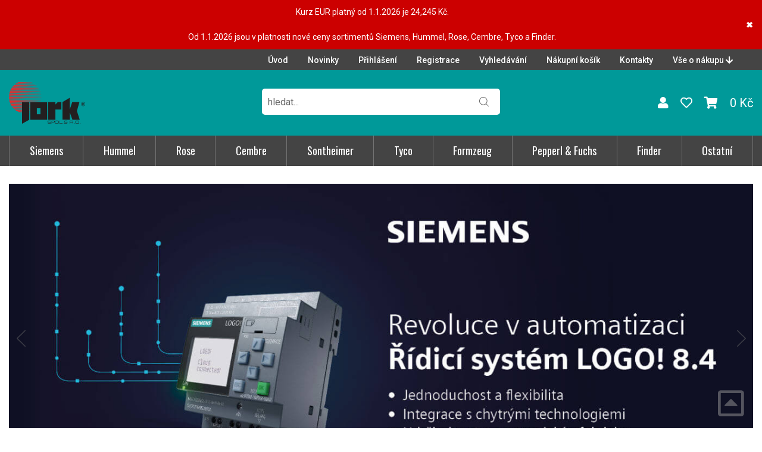

--- FILE ---
content_type: text/html; charset=UTF-8
request_url: https://www.jork.shop/
body_size: 8275
content:
<!doctype html>
<html lang="cs-cz" dir="ltr">
<head>
	<meta charset="utf-8">
	<title>Certifikovaný distributor SIEMENS | Jork</title>
	<meta name="viewport" content="width=device-width, initial-scale=1">
	<base href="https://www.jork.shop/">
	<link rel="shortcut icon" href="https://www.jork.shop/templates/jork/favicon.ico">
	<link href="https://fonts.googleapis.com/css2?family=Oswald:wght@300;400;500&amp;family=Roboto:wght@400;500;700&amp;display=swap" rel="stylesheet">
	<meta name="description" content="iKeloc">
	<meta name="keywords" content="iKeloc">
	<meta name="author" content="iKeloc s.r.o.">
	<meta name="robots" content="index,follow">
	<meta property="og:image" content="https://www.jork.shop/templates/jork/img/fb-ogimage.png">
	<link rel="stylesheet" href="https://www.jork.shop/templates/jork/css/ikeloc.css?9347">
	<script src="https://www.jork.shop/templates/jork/js/compressed.js?9347"></script>
	<script src="https://www.jork.shop/templates/jork/js/app.js?9347"></script>
	<script>
	var dataLayer = window.dataLayer = window.dataLayer || [];
	</script>
	<script>
	dataLayer.push({
		"user": {
			"identification": {
				"id": 0,
				"loginStatus": "Nepřihlášený"
			}
		}
	});
	</script>
</head>
<body id="top">

<div id="ppp-lista" data-cookie="ppp-010120265">
	<div class="ppp-lista-close"><span id="ppp-lista-close">&#10006;</span></div>
	<div class="ppp-lista-content">
		Kurz EUR platný od 1.1.2026 je 24,245 Kč.
<br>

<br>
Od 1.1.2026 jsou v platnosti nové ceny sortimentů Siemens, Hummel, Rose, Cembre, Tyco a Finder.
<br>
	</div>
</div>
<div class="ik">

<div class="ik_head-top">
	<div class="ik_head-top__in">
		<ul class="ik_head-top__nav">
			<li><a href="/">Úvod</a></li>
			<li><a href="clanky/novinky-1/">Novinky</a></li>
			<li><a href="zakaznik-prihlaseni/">Přihlášení</a></li>
			<li><a href="zakaznik-registrace/">Registrace</a></li>

			<li><a href="vyhledavani/">Vyhledávání</a></li>
			<li><a href="nakupni-kosik/">Nákupní košík</a></li>
			<li><a href="kontakty/">Kontakty</a></li>
			<li><a href="#vse-o-nakupu" class="js--scroll-to-down">Vše o nákupu <i class="fas fa-arrow-down"></i></a></li>
		</ul>
		<div class="ik_head-top__translate"><div id="google_translate_element"></div></div>
	</div>
</div>

<div class="ik_head is--fixed">
	<div class="ik_head__in">
		<div class="ik_head__logo"><a href="https://www.jork.shop/"><img src="templates/jork/img/logo.png" alt="iKeloc"></a></div>

		<div class="ik_head__tools">
			<a href="obchodni-udaje/" title="Můj účet"><i class="fas fa-user"></i></a>
			
			<a href="zakaznik-oblibene/" title="Oblíbené produkty"><i class="far fa-heart"></i></a>

			<a href="nakupni-kosik/" id="cart" data-dialog class="is--cart" title="Nákupní košík"><i class="fas fa-shopping-cart"></i> <span id="koskusy"></span></a>
			<span class="is--price" id="koscastka">
				0 Kč
			</span>




		</div>

		<div class="ik_head__nav-toggle js--nav-toggle"></div>
	</div>
</div>

<div class="ik_search">
	<div class="ik_search__in">
		<form action="vyhledavani/" method="get" name="vyhledavani">
			<input name="sqtxt" type="text" value="" placeholder="hledat..." class="hledat" autocomplete="off">
			<input type="submit" name="tl_vyhledatq" value="VYHLEDAT">
			<input type="hidden" name="page" value="vyhledavani">
		</form>
		<div class="ik_search__suggestions js--search-suggestions"></div>
	</div>
</div>

<div class="ik_nav js--nav">
	<div class="ik_nav__in">
		<ul class="ik_nav__root">
			<li class="ik_nav__root-item js--show-nav-sub" data-id="SIEMENS"><a href="kategorie/siemens/">Siemens</a></li>
			<li class="ik_nav__root-item js--show-nav-sub" data-id="HUMMEL"><a href="kategorie/hummel/">Hummel</a></li>
			<li class="ik_nav__root-item js--show-nav-sub" data-id="ROSE"><a href="kategorie/rose/">Rose</a></li>
			<li class="ik_nav__root-item js--show-nav-sub" data-id="CEMBRE"><a href="kategorie/cembre/">Cembre</a></li>
			<li class="ik_nav__root-item js--show-nav-sub" data-id="SONT_100"><a href="kategorie/sontheimer/">Sontheimer</a></li>
			<li class="ik_nav__root-item js--show-nav-sub" data-id="TYCO"><a href="kategorie/tyco/">Tyco</a></li>
			<li class="ik_nav__root-item js--show-nav-sub" data-id="FORMZEUG"><a href="kategorie/formzeug/">Formzeug</a></li>
			<li class="ik_nav__root-item js--show-nav-sub" data-id="SENZ_100"><a href="kategorie/pepprl-fuchs/">Pepperl & Fuchs</a></li>
			<li class="ik_nav__root-item js--show-nav-sub" data-id="FIND_100"><a href="kategorie/finder/">Finder</a></li>
			<li class="ik_nav__root-item js--show-nav-sub" data-id="OSTATNI"><a href="kategorie/ostatni/">Ostatní</a></li>

			<li class="ik_nav__root-item is--mobile is--first"><a href="/">Úvod</a></li>
			<li class="ik_nav__root-item is--mobile"><a href="clanky/novinky-1/">Novinky</a></li>
			<li class="ik_nav__root-item is--mobile"><a href="zakaznik-prihlaseni/">Přihlášení</a></li>

			<li class="ik_nav__root-item is--mobile"><a href="nakupni-kosik/">Nákupní košík</a></li>
			<li class="ik_nav__root-item is--mobile"><a href="/#vse-o-nakupu" class="js--scroll-to-down">Vše o nákupu</a></li>

		</ul>
	</div>

	<div class="ik_nav__sub">
		<div class="ik_nav__in">


			<div class="ik_nav__sub-item-wrap js--nav-sub" data-id="SIEMENS">
				<div class="ik_nav__sub-item">
					<div class="ik_nav__sub-link">
						<div class="ik_nav__sub-link-title"><a href="kategorie/siemens/">Siemens</a></div>
						<div class="ik_nav__sub-link-list">
		<ul>
			<li>
				<div class="ik_nav__sub-link-list-img">
					<a href="kategorie/siemens/automatizacni-systemy/"><img src="https://www.jork.shop/cache/sklsortstrom/m_117.jpg" alt="Automatizační systémy"></a>
				</div>
				<div class="ik_nav__sub-link-list-content">
					<a href="kategorie/siemens/automatizacni-systemy/">Automatizační systémy</a>
					<ul>
							<li><a href="kategorie/siemens/automatizacni-systemy/logicky-modul-logo/">Logický modul LOGO!</a></li>

							<li><a href="kategorie/siemens/automatizacni-systemy/ridici-system-simatic-s7-1200/">Řídicí systém Simatic S7-1200</a></li>

							<li><a href="kategorie/siemens/automatizacni-systemy/ridici-system-simatic-s7-1500/">Řídící systém Simatic S7-1500</a></li>

							<li><a href="kategorie/siemens/automatizacni-systemy/et200sp/">ET200SP</a></li>

							<li><a href="kategorie/siemens/automatizacni-systemy/pametove-karty/">Paměťové karty</a></li>

							<li><a href="kategorie/siemens/automatizacni-systemy/vizualizace-panely/">Vizualizace, panely</a></li>


							<li class="is--more"><a href="kategorie/siemens/automatizacni-systemy/">Další…</a></li>
					</ul>
				</div>
			</li>
		</ul>
		<ul>
			<li>
				<div class="ik_nav__sub-link-list-img">
					<a href="kategorie/siemens/spinaci-technika/"><img src="https://www.jork.shop/cache/sklsortstrom/m_85.jpg" alt="Spínací technika"></a>
				</div>
				<div class="ik_nav__sub-link-list-content">
					<a href="kategorie/siemens/spinaci-technika/">Spínací technika</a>
					<ul>
							<li><a href="kategorie/siemens/spinaci-technika/stykace/">Stykače</a></li>

							<li><a href="kategorie/siemens/spinaci-technika/stykace-polovodicove/">Stykače polovodičové</a></li>

							<li><a href="kategorie/siemens/spinaci-technika/stykace-pomocne/">Stykače pomocné</a></li>

							<li><a href="kategorie/siemens/spinaci-technika/stykace-prislusenstvi/">Stykače - příslušenství</a></li>

							<li><a href="kategorie/siemens/spinaci-technika/jistice/">Jističe</a></li>

							<li><a href="kategorie/siemens/spinaci-technika/jistice-prislusenstvi/">Jističe - příslušenství</a></li>


							<li class="is--more"><a href="kategorie/siemens/spinaci-technika/">Další…</a></li>
					</ul>
				</div>
			</li>
		</ul>
		<ul>
			<li>
				<div class="ik_nav__sub-link-list-img">
					<a href="kategorie/siemens/technika-pohonu/"><img src="https://www.jork.shop/cache/sklsortstrom/m_124.jpg" alt="Technika pohonů"></a>
				</div>
				<div class="ik_nav__sub-link-list-content">
					<a href="kategorie/siemens/technika-pohonu/">Technika pohonů</a>
					<ul>
							<li><a href="kategorie/siemens/technika-pohonu/motory/">Motory</a></li>

							<li><a href="kategorie/siemens/technika-pohonu/frekvencni-menice/">Frekvenční měniče</a></li>

							<li><a href="kategorie/siemens/technika-pohonu/frekvencni-menice-prislusenstvi/">Frekvenční měniče - příslušenství</a></li>

					</ul>
				</div>
			</li>
		</ul>
		<ul>
			<li>
				<div class="ik_nav__sub-link-list-img">
					<a href="kategorie/siemens/napajeci-zdroje/"><img src="https://www.jork.shop/cache/sklsortstrom/m_138.jpg" alt="Napájecí zdroje"></a>
				</div>
				<div class="ik_nav__sub-link-list-content">
					<a href="kategorie/siemens/napajeci-zdroje/">Napájecí zdroje</a>
					<ul>
							<li><a href="kategorie/siemens/napajeci-zdroje/nerizene-zdroje-sirius/">Neřízené zdroje SIRIUS</a></li>

							<li><a href="kategorie/siemens/napajeci-zdroje/spinane-zdroje-sitop/">Spínané zdroje SITOP</a></li>

					</ul>
				</div>
			</li>
		</ul>
		<ul>
			<li>
				<div class="ik_nav__sub-link-list-img">
					<a href="kategorie/siemens/instalacni-technika/"><img src="https://www.jork.shop/cache/sklsortstrom/m_127.jpg" alt="Instalační technika"></a>
				</div>
				<div class="ik_nav__sub-link-list-content">
					<a href="kategorie/siemens/instalacni-technika/">Instalační technika</a>
					<ul>
							<li><a href="kategorie/siemens/instalacni-technika/jistice-vedeni/">Jističe vedení</a></li>

							<li><a href="kategorie/siemens/instalacni-technika/modulove-pristroje/">Modulové přístroje</a></li>

							<li><a href="kategorie/siemens/instalacni-technika/pojistky-nn/">Pojistky NN</a></li>

							<li><a href="kategorie/siemens/instalacni-technika/proudove-chranice/">Proudové chrániče</a></li>

							<li><a href="kategorie/siemens/instalacni-technika/spinace-a-zasuvky/">Spínače a zásuvky</a></li>

					</ul>
				</div>
			</li>
		</ul>
		<ul>
			<li>
				<div class="ik_nav__sub-link-list-img">
					<a href="kategorie/siemens/rozvod-energie/"><img src="https://www.jork.shop/cache/sklsortstrom/m_132.jpg" alt="Rozvod energie"></a>
				</div>
				<div class="ik_nav__sub-link-list-content">
					<a href="kategorie/siemens/rozvod-energie/">Rozvod energie</a>
					<ul>
							<li><a href="kategorie/siemens/rozvod-energie/multifunkcni-pristroj-pac-3200-4200/">Multifunkční přístroj PAC 3200/4200</a></li>

					</ul>
				</div>
			</li>
		</ul>
		<ul>
			<li>
				<div class="ik_nav__sub-link-list-img">
					<a href="kategorie/siemens/technologie-budov/"><img src="https://www.jork.shop/cache/sklsortstrom/m_517.jpg" alt="Technologie budov"></a>
				</div>
				<div class="ik_nav__sub-link-list-content">
					<a href="kategorie/siemens/technologie-budov/">Technologie budov</a>
					<ul>
					</ul>
				</div>
			</li>
		</ul>
</div>
					</div>
				</div>
			</div>

			<div class="ik_nav__sub-item-wrap js--nav-sub" data-id="HUMMEL">
				<div class="ik_nav__sub-item">
					<div class="ik_nav__sub-link">
						<div class="ik_nav__sub-link-title"><a href="kategorie/hummel/">Hummel</a></div>
						<div class="ik_nav__sub-link-list">
		<ul>
			<li>
				<div class="ik_nav__sub-link-list-img">
					<a href="kategorie/hummel/hadicove-systemy/"><img src="https://www.jork.shop/cache/sklsortstrom/m_172.jpg" alt="Hadicové systémy"></a>
				</div>
				<div class="ik_nav__sub-link-list-content">
					<a href="kategorie/hummel/hadicove-systemy/">Hadicové systémy</a>
					<ul>
					</ul>
				</div>
			</li>
		</ul>
		<ul>
			<li>
				<div class="ik_nav__sub-link-list-img">
					<a href="kategorie/hummel/kabelove-vyvodky/"><img src="https://www.jork.shop/cache/sklsortstrom/m_171.jpg" alt="Kabelové vývodky"></a>
				</div>
				<div class="ik_nav__sub-link-list-content">
					<a href="kategorie/hummel/kabelove-vyvodky/">Kabelové vývodky</a>
					<ul>
							<li><a href="kategorie/hummel/kabelove-vyvodky/vyvodky-bimed/">Vývodky Bimed</a></li>

							<li><a href="kategorie/hummel/kabelove-vyvodky/vyvodky-hummel/">Vývodky Hummel</a></li>

					</ul>
				</div>
			</li>
		</ul>
</div>
					</div>
				</div>
			</div>

			<div class="ik_nav__sub-item-wrap js--nav-sub" data-id="ROSE">
				<div class="ik_nav__sub-item">
					<div class="ik_nav__sub-link">
						<div class="ik_nav__sub-link-title"><a href="kategorie/rose/">Rose</a></div>
						<div class="ik_nav__sub-link-list">
		<ul>
			<li>
				<div class="ik_nav__sub-link-list-img">
					<a href="kategorie/rose/zapouzdreni-pro-prumysl/"><img src="https://www.jork.shop/cache/sklsortstrom/m_151.jpg" alt="Zapouzdření pro průmysl"></a>
				</div>
				<div class="ik_nav__sub-link-list-content">
					<a href="kategorie/rose/zapouzdreni-pro-prumysl/">Zapouzdření pro průmysl</a>
					<ul>
							<li><a href="kategorie/rose/zapouzdreni-pro-prumysl/standardni-z-hliniku/">Standardní z hliníku</a></li>

							<li><a href="kategorie/rose/zapouzdreni-pro-prumysl/standardni-z-nerezu/">Standardní z nerezu</a></li>

							<li><a href="kategorie/rose/zapouzdreni-pro-prumysl/standardni-z-polyesteru/">Standardní z polyesteru</a></li>

							<li><a href="kategorie/rose/zapouzdreni-pro-prumysl/standardni-z-polykarbonatu-abs/">Standardní z polykarbonátu, ABS</a></li>

							<li><a href="kategorie/rose/zapouzdreni-pro-prumysl/kompaktni-skrine-eco-pci/">Kompaktní skříně ECO, PCI</a></li>

							<li><a href="kategorie/rose/zapouzdreni-pro-prumysl/ovladaci-skrine/">Ovládací skříně</a></li>


							<li class="is--more"><a href="kategorie/rose/zapouzdreni-pro-prumysl/">Další…</a></li>
					</ul>
				</div>
			</li>
		</ul>
</div>
					</div>
				</div>
			</div>

			<div class="ik_nav__sub-item-wrap js--nav-sub" data-id="CEMBRE">
				<div class="ik_nav__sub-item">
					<div class="ik_nav__sub-link">
						<div class="ik_nav__sub-link-title"><a href="kategorie/cembre/">Cembre</a></div>
						<div class="ik_nav__sub-link-list">
		<ul>
			<li>
				<div class="ik_nav__sub-link-list-img">
					<a href="kategorie/cembre/ukoncovaci-material/"><img src="https://www.jork.shop/cache/sklsortstrom/m_94.jpg" alt="Ukončovací materiál"></a>
				</div>
				<div class="ik_nav__sub-link-list-content">
					<a href="kategorie/cembre/ukoncovaci-material/">Ukončovací materiál</a>
					<ul>
							<li><a href="kategorie/cembre/ukoncovaci-material/dutinky/">Dutinky</a></li>

							<li><a href="kategorie/cembre/ukoncovaci-material/koncovky/">Koncovky</a></li>

							<li><a href="kategorie/cembre/ukoncovaci-material/oka/">Oka</a></li>

							<li><a href="kategorie/cembre/ukoncovaci-material/spojky/">Spojky</a></li>

							<li><a href="kategorie/cembre/ukoncovaci-material/zemnici-pasky/">Zemnící pásky</a></li>

							<li><a href="kategorie/cembre/ukoncovaci-material/ostatni/">Ostatní</a></li>

					</ul>
				</div>
			</li>
		</ul>
		<ul>
			<li>
				<div class="ik_nav__sub-link-list-img">
					<a href="kategorie/cembre/kabelove-naradi/"><img src="https://www.jork.shop/cache/sklsortstrom/m_95.jpg" alt="Kabelové nářadí"></a>
				</div>
				<div class="ik_nav__sub-link-list-content">
					<a href="kategorie/cembre/kabelove-naradi/">Kabelové nářadí</a>
					<ul>
							<li><a href="kategorie/cembre/kabelove-naradi/bateriove-naradi/">Bateriové nářadí</a></li>

							<li><a href="kategorie/cembre/kabelove-naradi/hydraulicke-naradi/">Hydraulické nářadí</a></li>

							<li><a href="kategorie/cembre/kabelove-naradi/pneumaticke-naradi/">Pneumatické nářadí</a></li>

							<li><a href="kategorie/cembre/kabelove-naradi/mechanicke-naradi/">Mechanické nářadí</a></li>

							<li><a href="kategorie/cembre/kabelove-naradi/zdroje-tlaku/">Zdroje tlaku</a></li>

							<li><a href="kategorie/cembre/kabelove-naradi/specialni-naradi/">Speciální nářadí</a></li>


							<li class="is--more"><a href="kategorie/cembre/kabelove-naradi/">Další…</a></li>
					</ul>
				</div>
			</li>
		</ul>
		<ul>
			<li>
				<div class="ik_nav__sub-link-list-img">
					<a href="kategorie/cembre/kolejnicove-systemy/"><img src="https://www.jork.shop/cache/sklsortstrom/m_175.jpg" alt="Kolejnicové systémy"></a>
				</div>
				<div class="ik_nav__sub-link-list-content">
					<a href="kategorie/cembre/kolejnicove-systemy/">Kolejnicové systémy</a>
					<ul>
							<li><a href="kategorie/cembre/kolejnicove-systemy/vrtacky-naradi/">Vrtačky, nářadí</a></li>

							<li><a href="kategorie/cembre/kolejnicove-systemy/kontakty-oka/">Kontakty, oka</a></li>

							<li><a href="kategorie/cembre/kolejnicove-systemy/prislusenstvi/">Příslušenství</a></li>

					</ul>
				</div>
			</li>
		</ul>
		<ul>
			<li>
				<div class="ik_nav__sub-link-list-img">
					<a href="kategorie/cembre/ostatni/"><img src="https://www.jork.shop/cache/sklsortstrom/m_501.jpg" alt="Ostatní"></a>
				</div>
				<div class="ik_nav__sub-link-list-content">
					<a href="kategorie/cembre/ostatni/">Ostatní</a>
					<ul>
							<li><a href="kategorie/cembre/ostatni/vyvodky-cembre/">Vývodky Cembre</a></li>

							<li><a href="kategorie/cembre/ostatni/svorky-cembre/">Svorky Cembre</a></li>

					</ul>
				</div>
			</li>
		</ul>
</div>
					</div>
				</div>
			</div>

			<div class="ik_nav__sub-item-wrap js--nav-sub" data-id="SONT_100">
				<div class="ik_nav__sub-item">
					<div class="ik_nav__sub-link">
						<div class="ik_nav__sub-link-title"><a href="kategorie/sontheimer/">Sontheimer</a></div>
						<div class="ik_nav__sub-link-list">
		<ul>
			<li>
				<div class="ik_nav__sub-link-list-img">
					<a href="kategorie/sontheimer/vackove-spinace/"><img src="https://www.jork.shop/cache/sklsortstrom/m_184.jpg" alt="Vačkové spínače"></a>
				</div>
				<div class="ik_nav__sub-link-list-content">
					<a href="kategorie/sontheimer/vackove-spinace/">Vačkové spínače</a>
					<ul>
							<li><a href="kategorie/sontheimer/vackove-spinace/vypinace/">Vypínače</a></li>

							<li><a href="kategorie/sontheimer/vackove-spinace/prepinace/">Přepínače</a></li>

							<li><a href="kategorie/sontheimer/vackove-spinace/prepinace-polohove/">Přepínače polohové</a></li>

							<li><a href="kategorie/sontheimer/vackove-spinace/prepinace-y-d/">Přepínače Y D</a></li>

							<li><a href="kategorie/sontheimer/vackove-spinace/prepinace-polu/">Přepínače pólů</a></li>

							<li><a href="kategorie/sontheimer/vackove-spinace/prepinace-binarnich-kodu/">Přepínače binárních kódů</a></li>

					</ul>
				</div>
			</li>
		</ul>
		<ul>
			<li>
				<div class="ik_nav__sub-link-list-img">
					<a href="kategorie/sontheimer/hlavni-a-nouzove-vypinace/"><img src="https://www.jork.shop/cache/sklsortstrom/m_370.jpg" alt="Hlavní a nouzové vypínače"></a>
				</div>
				<div class="ik_nav__sub-link-list-content">
					<a href="kategorie/sontheimer/hlavni-a-nouzove-vypinace/">Hlavní a nouzové vypínače</a>
					<ul>
							<li><a href="kategorie/sontheimer/hlavni-a-nouzove-vypinace/montaz-do-panelu-na-4-srouby/">Montáž do panelu na 4 šrouby</a></li>

							<li><a href="kategorie/sontheimer/hlavni-a-nouzove-vypinace/montaz-na-din-listu/">Montáž na DIN lištu</a></li>

							<li><a href="kategorie/sontheimer/hlavni-a-nouzove-vypinace/montaz-na-zakladnu/">Montáž na základnu</a></li>

							<li><a href="kategorie/sontheimer/hlavni-a-nouzove-vypinace/stredove-uchyceni-22-5mm/">Středové uchycení – 22,5mm</a></li>

							<li><a href="kategorie/sontheimer/hlavni-a-nouzove-vypinace/vypinace-v-krabici/">Vypínače v krabici</a></li>

					</ul>
				</div>
			</li>
		</ul>
		<ul>
			<li>
				<div class="ik_nav__sub-link-list-img">
					<a href="kategorie/sontheimer/vypinace-v-krabici-ip65/"><img src="https://www.jork.shop/cache/sklsortstrom/m_363.jpg" alt="Vypínače v krabici (IP65)"></a>
				</div>
				<div class="ik_nav__sub-link-list-content">
					<a href="kategorie/sontheimer/vypinace-v-krabici-ip65/">Vypínače v krabici (IP65)</a>
					<ul>
							<li><a href="kategorie/sontheimer/vypinace-v-krabici-ip65/16a-20a/">16A - 20A</a></li>

							<li><a href="kategorie/sontheimer/vypinace-v-krabici-ip65/25a-32a/">25A - 32A</a></li>

							<li><a href="kategorie/sontheimer/vypinace-v-krabici-ip65/40a-63a/">40A - 63A</a></li>

							<li><a href="kategorie/sontheimer/vypinace-v-krabici-ip65/80a-100a/">80A - 100A</a></li>

							<li><a href="kategorie/sontheimer/vypinace-v-krabici-ip65/125a/">125A</a></li>

							<li><a href="kategorie/sontheimer/vypinace-v-krabici-ip65/180a-250a/">180A - 250A</a></li>

					</ul>
				</div>
			</li>
		</ul>
		<ul>
			<li>
				<div class="ik_nav__sub-link-list-img">
					<a href="kategorie/sontheimer/prepinace-siti/"><img src="https://www.jork.shop/cache/sklsortstrom/m_359.jpg" alt="Přepínače sítí"></a>
				</div>
				<div class="ik_nav__sub-link-list-content">
					<a href="kategorie/sontheimer/prepinace-siti/">Přepínače sítí</a>
					<ul>
							<li><a href="kategorie/sontheimer/prepinace-siti/montaz-do-panelu-na-4-srouby/">Montáž do panelu na 4 šrouby</a></li>

							<li><a href="kategorie/sontheimer/prepinace-siti/montaz-na-din-listu/">Montáž na DIN lištu</a></li>

							<li><a href="kategorie/sontheimer/prepinace-siti/montaz-na-zakladnu/">Montáž na základnu</a></li>

							<li><a href="kategorie/sontheimer/prepinace-siti/v-krabici/">V krabici</a></li>

					</ul>
				</div>
			</li>
		</ul>
		<ul>
			<li>
				<div class="ik_nav__sub-link-list-img">
					<a href="kategorie/sontheimer/stitky/"><img src="https://www.jork.shop/cache/sklsortstrom/m_355.jpg" alt="Štítky"></a>
				</div>
				<div class="ik_nav__sub-link-list-content">
					<a href="kategorie/sontheimer/stitky/">Štítky</a>
					<ul>
					</ul>
				</div>
			</li>
		</ul>
		<ul>
			<li>
				<div class="ik_nav__sub-link-list-img">
					<a href="kategorie/sontheimer/prislusenstvi/"><img src="https://www.jork.shop/cache/sklsortstrom/m_356.jpg" alt="Příslušenství"></a>
				</div>
				<div class="ik_nav__sub-link-list-content">
					<a href="kategorie/sontheimer/prislusenstvi/">Příslušenství</a>
					<ul>
					</ul>
				</div>
			</li>
		</ul>
</div>
					</div>
				</div>
			</div>

			<div class="ik_nav__sub-item-wrap js--nav-sub" data-id="TYCO">
				<div class="ik_nav__sub-item">
					<div class="ik_nav__sub-link">
						<div class="ik_nav__sub-link-title"><a href="kategorie/tyco/">Tyco</a></div>
						<div class="ik_nav__sub-link-list">
		<ul>
			<li>
				<div class="ik_nav__sub-link-list-img">
					<a href="kategorie/tyco/kabelove-soubory-nn/"><img src="https://www.jork.shop/cache/sklsortstrom/m_89.jpg" alt="Kabelové soubory nn"></a>
				</div>
				<div class="ik_nav__sub-link-list-content">
					<a href="kategorie/tyco/kabelove-soubory-nn/">Kabelové soubory nn</a>
					<ul>
							<li><a href="kategorie/tyco/kabelove-soubory-nn/gelove-spojky/">Gelové spojky</a></li>

							<li><a href="kategorie/tyco/kabelove-soubory-nn/teplem-smrstitelne/">Teplem smrštitelné</a></li>

							<li><a href="kategorie/tyco/kabelove-soubory-nn/zalevane-spojky/">Zalévané spojky</a></li>

							<li><a href="kategorie/tyco/kabelove-soubory-nn/prislusenstvi/">Příslušenství</a></li>

					</ul>
				</div>
			</li>
		</ul>
		<ul>
			<li>
				<div class="ik_nav__sub-link-list-img">
					<a href="kategorie/tyco/pripojovaci-rozvodnice/"><img src="https://www.jork.shop/cache/sklsortstrom/m_93.jpg" alt="Připojovací rozvodnice"></a>
				</div>
				<div class="ik_nav__sub-link-list-content">
					<a href="kategorie/tyco/pripojovaci-rozvodnice/">Připojovací rozvodnice</a>
					<ul>
					</ul>
				</div>
			</li>
		</ul>
</div>
					</div>
				</div>
			</div>

			<div class="ik_nav__sub-item-wrap js--nav-sub" data-id="FORMZEUG">
				<div class="ik_nav__sub-item">
					<div class="ik_nav__sub-link">
						<div class="ik_nav__sub-link-title"><a href="kategorie/formzeug/">Formzeug</a></div>
						<div class="ik_nav__sub-link-list">
		<ul>
			<li>
				<div class="ik_nav__sub-link-list-img">
					<a href="kategorie/formzeug/kabelove-prichytky/"><img src="https://www.jork.shop/cache/sklsortstrom/m_216.jpg" alt="Kabelové příchytky"></a>
				</div>
				<div class="ik_nav__sub-link-list-content">
					<a href="kategorie/formzeug/kabelove-prichytky/">Kabelové příchytky</a>
					<ul>
							<li><a href="kategorie/formzeug/kabelove-prichytky/jednoduche-prichytky/">Jednoduché příchytky</a></li>

							<li><a href="kategorie/formzeug/kabelove-prichytky/radove-prichytky/">Řadové příchytky</a></li>

							<li><a href="kategorie/formzeug/kabelove-prichytky/svazkove-prichytky/">Svazkové příchytky</a></li>

							<li><a href="kategorie/formzeug/kabelove-prichytky/montazni-desky/">Montážní desky</a></li>

					</ul>
				</div>
			</li>
		</ul>
</div>
					</div>
				</div>
			</div>

			<div class="ik_nav__sub-item-wrap js--nav-sub" data-id="SENZ_100">
				<div class="ik_nav__sub-item">
					<div class="ik_nav__sub-link">
						<div class="ik_nav__sub-link-title"><a href="kategorie/pepprl-fuchs/">Pepperl & Fuchs</a></div>
						<div class="ik_nav__sub-link-list">
		<ul>
			<li>
				<div class="ik_nav__sub-link-list-img">
					<a href="kategorie/pepperl-fuchs/induktivni-snimace/"><img src="https://www.jork.shop/cache/sklsortstrom/m_143.jpg" alt="Induktivní snímače"></a>
				</div>
				<div class="ik_nav__sub-link-list-content">
					<a href="kategorie/pepperl-fuchs/induktivni-snimace/">Induktivní snímače</a>
					<ul>
					</ul>
				</div>
			</li>
		</ul>
		<ul>
			<li>
				<div class="ik_nav__sub-link-list-img">
					<a href="kategorie/pepperl-fuchs/fotoelektricke-snimace/"><img src="https://www.jork.shop/cache/sklsortstrom/m_144.jpg" alt="Fotoelektrické snímače"></a>
				</div>
				<div class="ik_nav__sub-link-list-content">
					<a href="kategorie/pepperl-fuchs/fotoelektricke-snimace/">Fotoelektrické snímače</a>
					<ul>
					</ul>
				</div>
			</li>
		</ul>
		<ul>
			<li>
				<div class="ik_nav__sub-link-list-img">
					<a href="kategorie/pepperl-fuchs/ultrazvukove-snimace/"><img src="https://www.jork.shop/cache/sklsortstrom/m_145.jpg" alt="Ultrazvukové snímače"></a>
				</div>
				<div class="ik_nav__sub-link-list-content">
					<a href="kategorie/pepperl-fuchs/ultrazvukove-snimace/">Ultrazvukové snímače</a>
					<ul>
					</ul>
				</div>
			</li>
		</ul>
		<ul>
			<li>
				<div class="ik_nav__sub-link-list-img">
					<a href="kategorie/pepperl-fuchs/kapacitni-snimace/"><img src="https://www.jork.shop/cache/sklsortstrom/m_146.jpg" alt="Kapacitní snímače"></a>
				</div>
				<div class="ik_nav__sub-link-list-content">
					<a href="kategorie/pepperl-fuchs/kapacitni-snimace/">Kapacitní snímače</a>
					<ul>
					</ul>
				</div>
			</li>
		</ul>
		<ul>
			<li>
				<div class="ik_nav__sub-link-list-img">
					<a href="kategorie/pepperl-fuchs/prislusenstvi/"><img src="https://www.jork.shop/cache/sklsortstrom/m_165.jpg" alt="Příslušenství"></a>
				</div>
				<div class="ik_nav__sub-link-list-content">
					<a href="kategorie/pepperl-fuchs/prislusenstvi/">Příslušenství</a>
					<ul>
					</ul>
				</div>
			</li>
		</ul>
</div>
					</div>
				</div>
			</div>

			<div class="ik_nav__sub-item-wrap js--nav-sub" data-id="FIND_100">
				<div class="ik_nav__sub-item">
					<div class="ik_nav__sub-link">
						<div class="ik_nav__sub-link-title"><a href="kategorie/finder/">Finder</a></div>
						<div class="ik_nav__sub-link-list">
		<ul>
			<li>
				<div class="ik_nav__sub-link-list-img">
					<a href="kategorie/finder/rele-vazebni-cleny/"><img src="https://www.jork.shop/cache/sklsortstrom/m_179.jpg" alt="Relé, vazební členy"></a>
				</div>
				<div class="ik_nav__sub-link-list-content">
					<a href="kategorie/finder/rele-vazebni-cleny/">Relé, vazební členy</a>
					<ul>
					</ul>
				</div>
			</li>
		</ul>
		<ul>
			<li>
				<div class="ik_nav__sub-link-list-img">
					<a href="kategorie/finder/patice/"><img src="https://www.jork.shop/cache/sklsortstrom/m_180.jpg" alt="Patice"></a>
				</div>
				<div class="ik_nav__sub-link-list-content">
					<a href="kategorie/finder/patice/">Patice</a>
					<ul>
					</ul>
				</div>
			</li>
		</ul>
		<ul>
			<li>
				<div class="ik_nav__sub-link-list-img">
					<a href="kategorie/finder/prislusenstvi/"><img src="https://www.jork.shop/cache/sklsortstrom/m_181.jpg" alt="Příslušenství"></a>
				</div>
				<div class="ik_nav__sub-link-list-content">
					<a href="kategorie/finder/prislusenstvi/">Příslušenství</a>
					<ul>
					</ul>
				</div>
			</li>
		</ul>
</div>
					</div>
				</div>
			</div>

			<div class="ik_nav__sub-item-wrap js--nav-sub" data-id="OSTATNI">
				<div class="ik_nav__sub-item">
					<div class="ik_nav__sub-link">
						<div class="ik_nav__sub-link-title"><a href="kategorie/ostatni/">Ostatní</a></div>
						<div class="ik_nav__sub-link-list">
		<ul>
			<li>
				<div class="ik_nav__sub-link-list-img">
					<a href="kategorie/ostatni/konektory/"><img src="https://www.jork.shop/cache/sklsortstrom/m_329.jpg" alt="Konektory"></a>
				</div>
				<div class="ik_nav__sub-link-list-content">
					<a href="kategorie/ostatni/konektory/">Konektory</a>
					<ul>
							<li><a href="kategorie/ostatni/konektory/konektory-hummel/">Konektory Hummel</a></li>

							<li><a href="kategorie/ostatni/konektory/konektory-wieland/">Konektory Wieland</a></li>

					</ul>
				</div>
			</li>
		</ul>
		<ul>
			<li>
				<div class="ik_nav__sub-link-list-img">
					<a href="kategorie/ostatni/radove-svorky-a-prislusenstvi/"><img src="https://www.jork.shop/cache/sklsortstrom/m_202.jpg" alt="Řadové svorky a příslušenství"></a>
				</div>
				<div class="ik_nav__sub-link-list-content">
					<a href="kategorie/ostatni/radove-svorky-a-prislusenstvi/">Řadové svorky a příslušenství</a>
					<ul>
							<li><a href="kategorie/ostatni/radove-svorky-a-prislusenstvi/siemens/">Siemens</a></li>

							<li><a href="kategorie/ostatni/radove-svorky-a-prislusenstvi/wieland/">Wieland</a></li>

					</ul>
				</div>
			</li>
		</ul>
</div>
					</div>
				</div>
			</div>

		</div>
	</div>

</div>





	


<div class="ik_home-hero">
	<div class="ik_home-hero__in">
		<div class="ik_home-hero__slideshow js--slideshow">
			<div class="ik_home-hero__slide">
	<div class="ik_home-hero__wrap is--image">
		<a href="https://www.jork.shop/clanek/ridici-system-logo-8-4-od-siemens-revoluce-v-automatizaci-149/" class="ik_home-hero__image"><img src="cache/upload/files/slideshow/04-logo.jpg" alt="Siemens"></a>
	</div>
</div>
<div class="ik_home-hero__slide">
	<div class="ik_home-hero__wrap is--image">
		<a href="https://www.jork.shop/clanek/sentron-7kt-pac1600-137/" class="ik_home-hero__image"><img src="cache/upload/files/slideshow/03-sentron.jpg" alt="Siemens"></a>
	</div>
</div>
<div class="ik_home-hero__slide">
	<div class="ik_home-hero__wrap is--image">
		<a href="https://www.jork.shop/clanek/frekvencni-menice-rady-sinamics-uvedeni-do-provozu-pomoci-mobilniho-telefonu-nebo-inteligentniho-operacniho-panelu-v-cestine-135/" class="ik_home-hero__image"><img src="cache/upload/files/slideshow/02-sinamics.jpg" alt="Siemens"></a>
	</div>
</div>
		</div>
	</div>
</div>

<div class="ik_products-featured">
	<div class="ik_products-featured__in">
	<h1 class="ik_home-category__title">Doporučujeme</h1>
		<div class="ik_products__item-wrap is--featured">
	


	
	





<div class="ik_products__item js--products-item">
	<div class="ik_products__item-image">
		<a href="produkt/siemens/instalacni-technika/7kt1666-0ee01-0ee0-96296.htm" title="7KT1666-0EE01-0EE0" class="js-gtm-product-click" data-gtm='{"list":"", "name":"7KT1666-0EE01-0EE0", "id":"17381", "price":6370.42, "brand":"Siemens", "category":"Instalační technika", "position":1, "url":"produkt/siemens/instalacni-technika/7kt1666-0ee01-0ee0-96296.htm"}'><img src="https://www.jork.shop/cache/nahledy/m_96296.jpg" alt="7KT1666-0EE01-0EE0" title="7KT1666-0EE01-0EE0"></a>

		<div class="ik_products__item-extra">


		</div>
	</div>

	<h3 class="ik_products__item-title"><a href="produkt/siemens/instalacni-technika/7kt1666-0ee01-0ee0-96296.htm" class="js-gtm-product-click" data-gtm='{"list":"", "name":"7KT1666-0EE01-0EE0", "id":"17381", "price":6370.42, "brand":"Siemens", "category":"Instalační technika", "position":1, "url":"produkt/siemens/instalacni-technika/7kt1666-0ee01-0ee0-96296.htm"}'>7KT1666-0EE01-0EE0</a> <small>SIEMENS 7KT1666-0EE01-0EE0, SENTRON měřicí přístroj 7KT PAC1600, 3fáz., 80 A, montážní lišta TH35, Modbus RTU, MID</small></h3>

	<div class="ik_products__item-left">

	<div class="ik_products__item-stock is--in-stock">skladem: <strong>6 ks</strong></div>

		<div class="ik_products__item-code">17381  </div>
	</div>

	<div class="ik_products__item-right">

			<div class="ik_products__item-price">6 370,42 Kč</div>
			<div class="ik_products__item-price-text">7 708,21 Kč s DPH</div>

	</div>

		<form action="" method="post" name="kosik" class="ik_products__item-cart">
	<input type="text" name="ks_cs1id[96296]" value="1">
	<input type="submit" class="ik_products__item-cart-button" name="pridat_do_kosiku[96296]" value="Do košíku">
</form>


</div>
	


	
	





<div class="ik_products__item js--products-item">
	<div class="ik_products__item-image">
		<a href="produkt/siemens/napajeci-zdroje/spinane-zdroje-sitop/napajeni-1f/230vac-24vdc-20a/6ep3336-3sb00-0ax0-97250.htm" title="6EP3336-3SB00-0AX0" class="js-gtm-product-click" data-gtm='{"list":"", "name":"6EP3336-3SB00-0AX0", "id":"85567", "price":3356.52, "brand":"Siemens", "category":"230VAC/24VDC/20A", "position":2, "url":"produkt/siemens/napajeci-zdroje/spinane-zdroje-sitop/napajeni-1f/230vac-24vdc-20a/6ep3336-3sb00-0ax0-97250.htm"}'><img src="https://www.jork.shop/cache/nahledy/m_97250.jpg" alt="6EP3336-3SB00-0AX0" title="6EP3336-3SB00-0AX0"></a>

		<div class="ik_products__item-extra">


		</div>
	</div>

	<h3 class="ik_products__item-title"><a href="produkt/siemens/napajeci-zdroje/spinane-zdroje-sitop/napajeni-1f/230vac-24vdc-20a/6ep3336-3sb00-0ax0-97250.htm" class="js-gtm-product-click" data-gtm='{"list":"", "name":"6EP3336-3SB00-0AX0", "id":"85567", "price":3356.52, "brand":"Siemens", "category":"230VAC/24VDC/20A", "position":2, "url":"produkt/siemens/napajeci-zdroje/spinane-zdroje-sitop/napajeni-1f/230vac-24vdc-20a/6ep3336-3sb00-0ax0-97250.htm"}'>6EP3336-3SB00-0AX0</a> <small>SIEMENS 6EP3336-3SB00-0AX0, Napájecí zdroj SITOP PSU4200, 1fáz. DC 24 V/20 A</small></h3>

	<div class="ik_products__item-left">

	<div class="ik_products__item-stock is--in-stock">skladem: <strong>1 ks</strong></div>

		<div class="ik_products__item-code">85567  </div>
	</div>

	<div class="ik_products__item-right">

			<div class="ik_products__item-price">3 356,52 Kč</div>
			<div class="ik_products__item-price-text">4 061,39 Kč s DPH</div>

	</div>

		<form action="" method="post" name="kosik" class="ik_products__item-cart">
	<input type="text" name="ks_cs1id[97250]" value="1">
	<input type="submit" class="ik_products__item-cart-button" name="pridat_do_kosiku[97250]" value="Do košíku">
</form>


</div>
	


	
	





<div class="ik_products__item js--products-item">
	<div class="ik_products__item-image">
		<a href="produkt/siemens/automatizacni-systemy/software/wincc/wincc-comfort/v20/6av2101-3aa02-4ak5-97395.htm" title="6AV2101-3AA02-4AK5" class="js-gtm-product-click" data-gtm='{"list":"", "name":"6AV2101-3AA02-4AK5", "id":"85682", "price":6721.06, "brand":"Siemens", "category":"V20", "position":3, "url":"produkt/siemens/automatizacni-systemy/software/wincc/wincc-comfort/v20/6av2101-3aa02-4ak5-97395.htm"}'><img src="https://www.jork.shop/cache/nahledy/m_97395.jpg" alt="6AV2101-3AA02-4AK5" title="6AV2101-3AA02-4AK5"></a>

		<div class="ik_products__item-extra">


		</div>
	</div>

	<h3 class="ik_products__item-title"><a href="produkt/siemens/automatizacni-systemy/software/wincc/wincc-comfort/v20/6av2101-3aa02-4ak5-97395.htm" class="js-gtm-product-click" data-gtm='{"list":"", "name":"6AV2101-3AA02-4AK5", "id":"85682", "price":6721.06, "brand":"Siemens", "category":"V20", "position":3, "url":"produkt/siemens/automatizacni-systemy/software/wincc/wincc-comfort/v20/6av2101-3aa02-4ak5-97395.htm"}'>6AV2101-3AA02-4AK5</a> <small>SIEMENS 6AV2101-3AA02-4AK5, SIMATIC WinCC Comfort V20, upgrade V11..V19 -&gt; V20 or V11..V19 Combo-&gt; V20 Combo; engineering software in the TIA Portal, ke stažení</small></h3>

	<div class="ik_products__item-left">

	<div class="ik_products__item-stock">skladem: <strong>0 ks</strong></div>

		<div class="ik_products__item-code">85682  </div>
	</div>

	<div class="ik_products__item-right">

			<div class="ik_products__item-price">6 721,06 Kč</div>
			<div class="ik_products__item-price-text">8 132,48 Kč s DPH</div>

	</div>

		<form action="" method="post" name="kosik" class="ik_products__item-cart">
	<input type="text" name="ks_cs1id[97395]" value="1">
	<input type="submit" class="ik_products__item-cart-button" name="pridat_do_kosiku[97395]" value="Do košíku">
</form>


</div>
	


	
	





<div class="ik_products__item js--products-item">
	<div class="ik_products__item-image">
		<a href="produkt/siemens/automatizacni-systemy/ridici-system-simatic-s7-1200/ridici-system-simatic-s7-1200/cpu/6es7214-1ag40-0xb0-86507.htm" title="6ES7214-1AG40-0XB0" class="js-gtm-product-click" data-gtm='{"list":"", "name":"6ES7214-1AG40-0XB0", "id":"69459", "price":9365.26, "brand":"Siemens", "category":"CPU", "position":4, "url":"produkt/siemens/automatizacni-systemy/ridici-system-simatic-s7-1200/ridici-system-simatic-s7-1200/cpu/6es7214-1ag40-0xb0-86507.htm"}'><img src="https://www.jork.shop/cache/nahledy/m_86507.jpg" alt="6ES7214-1AG40-0XB0" title="6ES7214-1AG40-0XB0"></a>

		<div class="ik_products__item-extra">


		</div>
	</div>

	<h3 class="ik_products__item-title"><a href="produkt/siemens/automatizacni-systemy/ridici-system-simatic-s7-1200/ridici-system-simatic-s7-1200/cpu/6es7214-1ag40-0xb0-86507.htm" class="js-gtm-product-click" data-gtm='{"list":"", "name":"6ES7214-1AG40-0XB0", "id":"69459", "price":9365.26, "brand":"Siemens", "category":"CPU", "position":4, "url":"produkt/siemens/automatizacni-systemy/ridici-system-simatic-s7-1200/ridici-system-simatic-s7-1200/cpu/6es7214-1ag40-0xb0-86507.htm"}'>6ES7214-1AG40-0XB0</a> <small>SIEMENS 6ES7214-1AG40-0XB0, SIMATIC S7-1200, CPU 1214C, Kompaktní CPU, DC/DC/DC, integrované I/O: 14 DI DC 24V, 10 DO 24V DC, 2 AI 0-10V DC, Zdroj: DC 20,4-28,8V DC, pracovní ...</small></h3>

	<div class="ik_products__item-left">

	<div class="ik_products__item-stock">skladem: <strong>0 ks</strong></div>

		<div class="ik_products__item-code">69459  </div>
	</div>

	<div class="ik_products__item-right">

			<div class="ik_products__item-price">9 365,26 Kč</div>
			<div class="ik_products__item-price-text">11 331,96 Kč s DPH</div>

	</div>

		<form action="" method="post" name="kosik" class="ik_products__item-cart">
	<input type="text" name="ks_cs1id[86507]" value="1">
	<input type="submit" class="ik_products__item-cart-button" name="pridat_do_kosiku[86507]" value="Do košíku">
</form>


</div>
	


	
	





<div class="ik_products__item js--products-item">
	<div class="ik_products__item-image">
		<a href="produkt/siemens/automatizacni-systemy/software/step-7/step-7-professional/v20/6es7822-1aa24-0ye3-97380.htm" title="6ES7822-1AA24-0YE3" class="js-gtm-product-click" data-gtm='{"list":"", "name":"6ES7822-1AA24-0YE3", "id":"85667", "price":24230.7, "brand":"Siemens", "category":"V20", "position":5, "url":"produkt/siemens/automatizacni-systemy/software/step-7/step-7-professional/v20/6es7822-1aa24-0ye3-97380.htm"}'><img src="https://www.jork.shop/cache/nahledy/m_97380.jpg" alt="6ES7822-1AA24-0YE3" title="6ES7822-1AA24-0YE3"></a>

		<div class="ik_products__item-extra">


		</div>
	</div>

	<h3 class="ik_products__item-title"><a href="produkt/siemens/automatizacni-systemy/software/step-7/step-7-professional/v20/6es7822-1aa24-0ye3-97380.htm" class="js-gtm-product-click" data-gtm='{"list":"", "name":"6ES7822-1AA24-0YE3", "id":"85667", "price":24230.7, "brand":"Siemens", "category":"V20", "position":5, "url":"produkt/siemens/automatizacni-systemy/software/step-7/step-7-professional/v20/6es7822-1aa24-0ye3-97380.htm"}'>6ES7822-1AA24-0YE3</a> <small>SIEMENS 6ES7822-1AA24-0YE3, SIMATIC STEP 7 Professional V20 Combo Legacy; upgrade, DVD V11/2010..V16/2017 Combo-&gt; V20/2021 SR3 Combo; floating license</small></h3>

	<div class="ik_products__item-left">

	<div class="ik_products__item-stock">skladem: <strong>0 ks</strong></div>

		<div class="ik_products__item-code">85667  </div>
	</div>

	<div class="ik_products__item-right">

			<div class="ik_products__item-price">24 230,70 Kč</div>
			<div class="ik_products__item-price-text">29 319,15 Kč s DPH</div>

	</div>

		<form action="" method="post" name="kosik" class="ik_products__item-cart">
	<input type="text" name="ks_cs1id[97380]" value="1">
	<input type="submit" class="ik_products__item-cart-button" name="pridat_do_kosiku[97380]" value="Do košíku">
</form>


</div>
	


	
	





<div class="ik_products__item js--products-item">
	<div class="ik_products__item-image">
		<a href="produkt/siemens/automatizacni-systemy/ridici-system-simatic-s7-1200/basic-panely/6av2123-3db32-0aw0-96464.htm" title="6AV2123-3DB32-0AW0" class="js-gtm-product-click" data-gtm='{"list":"", "name":"6AV2123-3DB32-0AW0", "id":"85056", "price":8130.32, "brand":"Siemens", "category":"Basic panely", "position":6, "url":"produkt/siemens/automatizacni-systemy/ridici-system-simatic-s7-1200/basic-panely/6av2123-3db32-0aw0-96464.htm"}'><img src="https://www.jork.shop/cache/nahledy/m_96464.jpg" alt="6AV2123-3DB32-0AW0" title="6AV2123-3DB32-0AW0"></a>

		<div class="ik_products__item-extra">


		</div>
	</div>

	<h3 class="ik_products__item-title"><a href="produkt/siemens/automatizacni-systemy/ridici-system-simatic-s7-1200/basic-panely/6av2123-3db32-0aw0-96464.htm" class="js-gtm-product-click" data-gtm='{"list":"", "name":"6AV2123-3DB32-0AW0", "id":"85056", "price":8130.32, "brand":"Siemens", "category":"Basic panely", "position":6, "url":"produkt/siemens/automatizacni-systemy/ridici-system-simatic-s7-1200/basic-panely/6av2123-3db32-0aw0-96464.htm"}'>6AV2123-3DB32-0AW0</a> <small>SIEMENS 6AV2123-3DB32-0AW0, Operátorský panel SIMATIC HMI MTP400, Unified Basic Panel, touch, 4" 4" widescreen TFT display, 16 million colors, PROFINET interface</small></h3>

	<div class="ik_products__item-left">

	<div class="ik_products__item-stock is--in-stock">skladem: <strong>9 ks</strong></div>

		<div class="ik_products__item-code">85056  </div>
	</div>

	<div class="ik_products__item-right">

			<div class="ik_products__item-price">8 130,32 Kč</div>
			<div class="ik_products__item-price-text">9 837,69 Kč s DPH</div>

	</div>

		<form action="" method="post" name="kosik" class="ik_products__item-cart">
	<input type="text" name="ks_cs1id[96464]" value="1">
	<input type="submit" class="ik_products__item-cart-button" name="pridat_do_kosiku[96464]" value="Do košíku">
</form>


</div>
	


	
	





<div class="ik_products__item js--products-item">
	<div class="ik_products__item-image">
		<a href="produkt/siemens/napajeci-zdroje/spinane-zdroje-sitop/napajeni-3f/3x400v-24vdc-20a-az-30a/6ep3436-3sb00-0ax0-97251.htm" title="6EP3436-3SB00-0AX0" class="js-gtm-product-click" data-gtm='{"list":"", "name":"6EP3436-3SB00-0AX0", "id":"85568", "price":4195.65, "brand":"Siemens", "category":"3x400V/24VDC/20A až 30A", "position":7, "url":"produkt/siemens/napajeci-zdroje/spinane-zdroje-sitop/napajeni-3f/3x400v-24vdc-20a-az-30a/6ep3436-3sb00-0ax0-97251.htm"}'><img src="https://www.jork.shop/cache/nahledy/m_97251.jpg" alt="6EP3436-3SB00-0AX0" title="6EP3436-3SB00-0AX0"></a>

		<div class="ik_products__item-extra">


		</div>
	</div>

	<h3 class="ik_products__item-title"><a href="produkt/siemens/napajeci-zdroje/spinane-zdroje-sitop/napajeni-3f/3x400v-24vdc-20a-az-30a/6ep3436-3sb00-0ax0-97251.htm" class="js-gtm-product-click" data-gtm='{"list":"", "name":"6EP3436-3SB00-0AX0", "id":"85568", "price":4195.65, "brand":"Siemens", "category":"3x400V/24VDC/20A až 30A", "position":7, "url":"produkt/siemens/napajeci-zdroje/spinane-zdroje-sitop/napajeni-3f/3x400v-24vdc-20a-az-30a/6ep3436-3sb00-0ax0-97251.htm"}'>6EP3436-3SB00-0AX0</a> <small>SIEMENS 6EP3436-3SB00-0AX0, Napájecí zdroj SITOP PSU4200, 3fáz. DC 24 V/20 A</small></h3>

	<div class="ik_products__item-left">

	<div class="ik_products__item-stock is--in-stock">skladem: <strong>1 ks</strong></div>

		<div class="ik_products__item-code">85568  </div>
	</div>

	<div class="ik_products__item-right">

			<div class="ik_products__item-price">4 195,65 Kč</div>
			<div class="ik_products__item-price-text">5 076,74 Kč s DPH</div>

	</div>

		<form action="" method="post" name="kosik" class="ik_products__item-cart">
	<input type="text" name="ks_cs1id[97251]" value="1">
	<input type="submit" class="ik_products__item-cart-button" name="pridat_do_kosiku[97251]" value="Do košíku">
</form>


</div>
	


	
	





<div class="ik_products__item js--products-item">
	<div class="ik_products__item-image">
		<a href="produkt/siemens/automatizacni-systemy/ridici-system-simatic-s7-1200/basic-panely/6av2123-3kb32-0aw0-96466.htm" title="6AV2123-3KB32-0AW0" class="js-gtm-product-click" data-gtm='{"list":"", "name":"6AV2123-3KB32-0AW0", "id":"85058", "price":25896.58, "brand":"Siemens", "category":"Basic panely", "position":8, "url":"produkt/siemens/automatizacni-systemy/ridici-system-simatic-s7-1200/basic-panely/6av2123-3kb32-0aw0-96466.htm"}'><img src="https://www.jork.shop/cache/nahledy/m_96466.jpg" alt="6AV2123-3KB32-0AW0" title="6AV2123-3KB32-0AW0"></a>

		<div class="ik_products__item-extra">


		</div>
	</div>

	<h3 class="ik_products__item-title"><a href="produkt/siemens/automatizacni-systemy/ridici-system-simatic-s7-1200/basic-panely/6av2123-3kb32-0aw0-96466.htm" class="js-gtm-product-click" data-gtm='{"list":"", "name":"6AV2123-3KB32-0AW0", "id":"85058", "price":25896.58, "brand":"Siemens", "category":"Basic panely", "position":8, "url":"produkt/siemens/automatizacni-systemy/ridici-system-simatic-s7-1200/basic-panely/6av2123-3kb32-0aw0-96466.htm"}'>6AV2123-3KB32-0AW0</a> <small>SIEMENS 6AV2123-3KB32-0AW0, Operátorský panel SIMATIC HMI MTP1000, Unified Basic Panel, touch, 10" widescreen TFT display, 16 million colors, PROFINET interface</small></h3>

	<div class="ik_products__item-left">

	<div class="ik_products__item-stock is--in-stock">skladem: <strong>1 ks</strong></div>

		<div class="ik_products__item-code">85058  </div>
	</div>

	<div class="ik_products__item-right">

			<div class="ik_products__item-price">25 896,58 Kč</div>
			<div class="ik_products__item-price-text">31 334,86 Kč s DPH</div>

	</div>

		<form action="" method="post" name="kosik" class="ik_products__item-cart">
	<input type="text" name="ks_cs1id[96466]" value="1">
	<input type="submit" class="ik_products__item-cart-button" name="pridat_do_kosiku[96466]" value="Do košíku">
</form>


</div>
	


	
	





<div class="ik_products__item js--products-item">
	<div class="ik_products__item-image">
		<a href="produkt/siemens/automatizacni-systemy/software/step-7/step-7-professional/v20/6es7822-1aa24-0ye5-97381.htm" title="6ES7822-1AA24-0YE5" class="js-gtm-product-click" data-gtm='{"list":"", "name":"6ES7822-1AA24-0YE5", "id":"85668", "price":24018.91, "brand":"Siemens", "category":"V20", "position":9, "url":"produkt/siemens/automatizacni-systemy/software/step-7/step-7-professional/v20/6es7822-1aa24-0ye5-97381.htm"}'><img src="https://www.jork.shop/cache/nahledy/m_97381.jpg" alt="6ES7822-1AA24-0YE5" title="6ES7822-1AA24-0YE5"></a>

		<div class="ik_products__item-extra">


		</div>
	</div>

	<h3 class="ik_products__item-title"><a href="produkt/siemens/automatizacni-systemy/software/step-7/step-7-professional/v20/6es7822-1aa24-0ye5-97381.htm" class="js-gtm-product-click" data-gtm='{"list":"", "name":"6ES7822-1AA24-0YE5", "id":"85668", "price":24018.91, "brand":"Siemens", "category":"V20", "position":9, "url":"produkt/siemens/automatizacni-systemy/software/step-7/step-7-professional/v20/6es7822-1aa24-0ye5-97381.htm"}'>6ES7822-1AA24-0YE5</a> <small>SIEMENS 6ES7822-1AA24-0YE5, SIMATIC STEP 7 Professional V20 Combo upgrade V11..V19-&gt; V20 or V17/2021 Combo..V19/2021 SR2 Combo-&gt; V20/2021 SR3 Combo</small></h3>

	<div class="ik_products__item-left">

	<div class="ik_products__item-stock">skladem: <strong>0 ks</strong></div>

		<div class="ik_products__item-code">85668  </div>
	</div>

	<div class="ik_products__item-right">

			<div class="ik_products__item-price">24 018,91 Kč</div>
			<div class="ik_products__item-price-text">29 062,88 Kč s DPH</div>

	</div>

		<form action="" method="post" name="kosik" class="ik_products__item-cart">
	<input type="text" name="ks_cs1id[97381]" value="1">
	<input type="submit" class="ik_products__item-cart-button" name="pridat_do_kosiku[97381]" value="Do košíku">
</form>


</div>
	


	
	





<div class="ik_products__item js--products-item">
	<div class="ik_products__item-image">
		<a href="produkt/siemens/automatizacni-systemy/software/step-7/step-7-basic/v20/6es7822-0ae24-0ye5-97376.htm" title="6ES7822-0AE24-0YE5" class="js-gtm-product-click" data-gtm='{"list":"", "name":"6ES7822-0AE24-0YE5", "id":"85663", "price":3178.85, "brand":"Siemens", "category":"V20", "position":10, "url":"produkt/siemens/automatizacni-systemy/software/step-7/step-7-basic/v20/6es7822-0ae24-0ye5-97376.htm"}'><img src="https://www.jork.shop/cache/nahledy/m_97376.jpg" alt="6ES7822-0AE24-0YE5" title="6ES7822-0AE24-0YE5"></a>

		<div class="ik_products__item-extra">


		</div>
	</div>

	<h3 class="ik_products__item-title"><a href="produkt/siemens/automatizacni-systemy/software/step-7/step-7-basic/v20/6es7822-0ae24-0ye5-97376.htm" class="js-gtm-product-click" data-gtm='{"list":"", "name":"6ES7822-0AE24-0YE5", "id":"85663", "price":3178.85, "brand":"Siemens", "category":"V20", "position":10, "url":"produkt/siemens/automatizacni-systemy/software/step-7/step-7-basic/v20/6es7822-0ae24-0ye5-97376.htm"}'>6ES7822-0AE24-0YE5</a> <small>SIEMENS 6ES7822-0AE24-0YE5, SIMATIC STEP 7 Basic V20, upgrade V11..V19-&gt; V20, ke stažení floating license download; engineering software in the TIA Portal</small></h3>

	<div class="ik_products__item-left">

	<div class="ik_products__item-stock">skladem: <strong>0 ks</strong></div>

		<div class="ik_products__item-code">85663  </div>
	</div>

	<div class="ik_products__item-right">

			<div class="ik_products__item-price">3 178,85 Kč</div>
			<div class="ik_products__item-price-text">3 846,41 Kč s DPH</div>

	</div>

		<form action="" method="post" name="kosik" class="ik_products__item-cart">
	<input type="text" name="ks_cs1id[97376]" value="1">
	<input type="submit" class="ik_products__item-cart-button" name="pridat_do_kosiku[97376]" value="Do košíku">
</form>


</div>
	


	
	





<div class="ik_products__item js--products-item">
	<div class="ik_products__item-image">
		<a href="produkt/siemens/automatizacni-systemy/software/wincc/wincc-comfort/v20/6av2101-0aa02-4ah5-97383.htm" title="6AV2101-0AA02-4AH5" class="js-gtm-product-click" data-gtm='{"list":"", "name":"6AV2101-0AA02-4AH5", "id":"85670", "price":16781.92, "brand":"Siemens", "category":"V20", "position":11, "url":"produkt/siemens/automatizacni-systemy/software/wincc/wincc-comfort/v20/6av2101-0aa02-4ah5-97383.htm"}'><img src="https://www.jork.shop/cache/nahledy/m_97383.jpg" alt="6AV2101-0AA02-4AH5" title="6AV2101-0AA02-4AH5"></a>

		<div class="ik_products__item-extra">


		</div>
	</div>

	<h3 class="ik_products__item-title"><a href="produkt/siemens/automatizacni-systemy/software/wincc/wincc-comfort/v20/6av2101-0aa02-4ah5-97383.htm" class="js-gtm-product-click" data-gtm='{"list":"", "name":"6AV2101-0AA02-4AH5", "id":"85670", "price":16781.92, "brand":"Siemens", "category":"V20", "position":11, "url":"produkt/siemens/automatizacni-systemy/software/wincc/wincc-comfort/v20/6av2101-0aa02-4ah5-97383.htm"}'>6AV2101-0AA02-4AH5</a> <small>SIEMENS 6AV2101-0AA02-4AH5, SIMATIC WinCC Comfort V20, engineering software in the TIA Portal floating license; software, documentation and license key for download</small></h3>

	<div class="ik_products__item-left">

	<div class="ik_products__item-stock">skladem: <strong>0 ks</strong></div>

		<div class="ik_products__item-code">85670  </div>
	</div>

	<div class="ik_products__item-right">

			<div class="ik_products__item-price">16 781,92 Kč</div>
			<div class="ik_products__item-price-text">20 306,12 Kč s DPH</div>

	</div>

		<form action="" method="post" name="kosik" class="ik_products__item-cart">
	<input type="text" name="ks_cs1id[97383]" value="1">
	<input type="submit" class="ik_products__item-cart-button" name="pridat_do_kosiku[97383]" value="Do košíku">
</form>


</div>
	


	
	





<div class="ik_products__item js--products-item">
	<div class="ik_products__item-image">
		<a href="produkt/siemens/automatizacni-systemy/software/wincc/wincc-comfort/v20/6av2101-3aa02-4ae5-97398.htm" title="6AV2101-3AA02-4AE5" class="js-gtm-product-click" data-gtm='{"list":"", "name":"6AV2101-3AA02-4AE5", "id":"85685", "price":8069.43, "brand":"Siemens", "category":"V20", "position":12, "url":"produkt/siemens/automatizacni-systemy/software/wincc/wincc-comfort/v20/6av2101-3aa02-4ae5-97398.htm"}'><img src="https://www.jork.shop/cache/nahledy/m_97398.jpg" alt="6AV2101-3AA02-4AE5" title="6AV2101-3AA02-4AE5"></a>

		<div class="ik_products__item-extra">


		</div>
	</div>

	<h3 class="ik_products__item-title"><a href="produkt/siemens/automatizacni-systemy/software/wincc/wincc-comfort/v20/6av2101-3aa02-4ae5-97398.htm" class="js-gtm-product-click" data-gtm='{"list":"", "name":"6AV2101-3AA02-4AE5", "id":"85685", "price":8069.43, "brand":"Siemens", "category":"V20", "position":12, "url":"produkt/siemens/automatizacni-systemy/software/wincc/wincc-comfort/v20/6av2101-3aa02-4ae5-97398.htm"}'>6AV2101-3AA02-4AE5</a> <small>SIEMENS 6AV2101-3AA02-4AE5, SIMATIC WinCC Comfort V20, upgrade V11..V19 -&gt; V20 or V11..V19 Combo -&gt; V20 Combo; engineering software in the TIA Portal, (2x DVD + 1x USB</small></h3>

	<div class="ik_products__item-left">

	<div class="ik_products__item-stock">skladem: <strong>0 ks</strong></div>

		<div class="ik_products__item-code">85685  </div>
	</div>

	<div class="ik_products__item-right">

			<div class="ik_products__item-price">8 069,43 Kč</div>
			<div class="ik_products__item-price-text">9 764,01 Kč s DPH</div>

	</div>

		<form action="" method="post" name="kosik" class="ik_products__item-cart">
	<input type="text" name="ks_cs1id[97398]" value="1">
	<input type="submit" class="ik_products__item-cart-button" name="pridat_do_kosiku[97398]" value="Do košíku">
</form>


</div>
	</div>

	</div>
</div>




<div class="ik_foot" id="vse-o-nakupu">
	<div class="ik_foot__in">
		<div class="ik_foot__col-wrap">
			<div class="ik_foot__col is--contact">
				<h2>Technická podpora</h2>
<h3> <i class="far fa-envelope fa-lg"></i>  <a href="mailto:podpora@jork.cz">podpora@jork.cz</a></h3>

<h2 style="margin-top: 2rem;">Zákaznická podpora Praha</h2>
<h3><i class="fas fa-phone-alt fa-lg"></i>  <a href="tel:+420251626666" style="margin-right: 2rem;">+420 251 626 666</a> <i class="far fa-envelope fa-lg"></i>  <a href="mailto:machala@jork.cz">machala@jork.cz</a></h3>

<h2 style="margin-top: 2rem;">Zákaznická podpora Brno</h2>
<h3><i class="fas fa-phone-alt fa-lg"></i>  <a href="tel:+420547223633" style="margin-right: 2rem;">+420 547 223 633</a> <i class="far fa-envelope fa-lg"></i>  <a href="mailto:konecny@jork.cz">konecny@jork.cz</a></h3>
			</div>

			<div class="ik_foot__col is--contact">
				
			</div>
		</div>

		<hr>

		<div class="ik_foot__col-wrap">
			<div class="ik_foot__col">
				<h2>Můj účet</h2>
<ul>
	<li><a href="zakaznik-prihlaseni/">Přihlášení | Registrace</a></li>
	<li><a href="zakaznik-editace-udaju/">Editace údajů</a></li>
	<li><a href="zakaznik-objednavky/">Přehled objednávek</a></li>
	<li><a href="faktury-vydane/">Faktury vydané</a></li>
	<li><a href="zakaznik-kosiky/">Uložené košíky</a></li>
	<li><a href="zakaznik-oblibene/">Oblíbené produkty</a></li>
	<li><a href="zakaznik-odhlaseni/">Odhlášení</a></li>
</ul>
			</div>
			<div class="ik_foot__col">
				<h2>Obchodní informace</h2>
<ul>
	<li><a href="obchodni-podminky/">Obchodní podmínky</a></li>
    <li><a href="doprava-platba/">Doprava a platba</a></li>
    <li><a href="zasady-zpracovani-obchodnich-udaju/">Zásady zpracování obchodních údajů</a></li>
</ul>
			</div>
			<div class="ik_foot__col">
				<h2>O nás</h2>
<ul>
	<li><a href="kontakty/">Kontakty</a></li>
	<li><a href="pozadavek/">Potřebujete poradit?</a></li>
</ul>
			</div>
			<div class="ik_foot__col">
				<h2>Doporučujeme</h2>
<ul>
	<li><a href="vyhledavani/">Vyhledávání</a></li>
	<li><a href="clanky/novinky-1/">Novinky</a></li>
</ul>
			</div>
			<div class="ik_foot__col">
				<h2>Dodavatelé</h2>
<ul>
	<li><a href="https://www.siemens.com/cz/cs.html">Siemens</a></li>
	<li><a href="https://www.sontheimer.org/en/">Sontheimer</a></li>
	<li><a href="https://www.hummel.com/en/">Hummel</a></li>
	<li><a href="https://www.rose-systemtechnik.com/en/home/">Rose</a></li>
	<li><a href="https://www.cembre.com/">Cembre</a></li>
	<li><a href="https://www.wieland-electric.com/en/">Wieland</a></li>
	<li><a href="https://www.formzeug.de/HomeEnglish.html">Formzeug</a></li>
	<li><a href="https://www.findernet.com/en/worldwide/">Finder</a></li>
	<li><a href="https://www.te.com/usa-en/home.html">TE Connectivity</a></li>
</ul>
			</div>
		</div>

		<hr>

		<div class="ik_foot__text">
			<div class="ik_foot__text-copy">
				&copy; 2023, iKeloc
			</div>
			<div class="ik_foot__text-social">
				
			</div>
		</div>
	</div>
</div>

<div class="ik_scrool-to-top js--scroll-to-top"><i class="far fa-caret-square-up"></i></div>

</div>

<div class="ik_loading" id="progress"><div class="ik_loading__wrap"><div class="ik_loading__content"><div class="ik_loading__text">Čekejte prosím...</div><div class="ik_loading__spinner"><span></span><span></span><span></span></div></div></div></div>
<div class="ik_overlay js--overlay"></div>



<script>
function googleTranslateElementInit() {
	new google.translate.TranslateElement({ pageLanguage: 'cs', layout: google.translate.TranslateElement.InlineLayout.SIMPLE}, 'google_translate_element');
}
</script>
<script src="//translate.google.com/translate_a/element.js?cb=googleTranslateElementInit"></script>

</body>
</html>